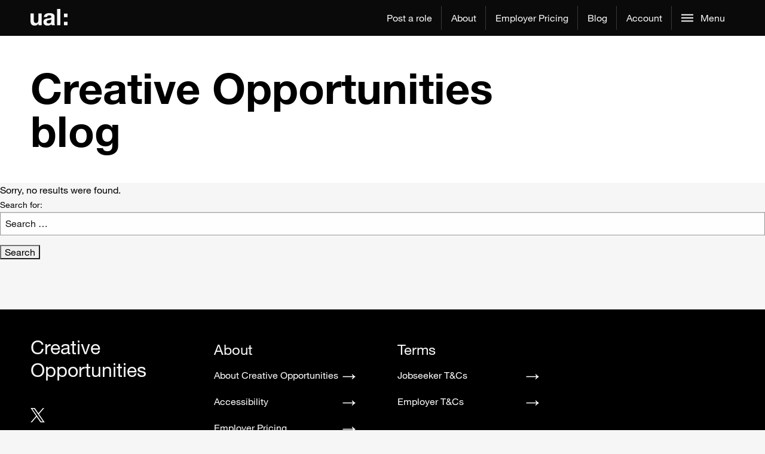

--- FILE ---
content_type: text/html; charset=UTF-8
request_url: https://creativeopportunities.arts.ac.uk/?course=accessories-footwear-and-jewellery&industry=Food%20and%20drink&level=entry-level&position=freelance&location=worldwide
body_size: 51582
content:
</div>
<!doctype html>
<html lang="en-US" id="html">
  <!-- Google Tag Manager -->
<script>(function(w,d,s,l,i){w[l]=w[l]||[];w[l].push({'gtm.start':
new Date().getTime(),event:'gtm.js'});var f=d.getElementsByTagName(s)[0],
j=d.createElement(s),dl=l!='dataLayer'?'&l='+l:'';j.async=true;j.src=
'https://www.googletagmanager.com/gtm.js?id='+i+dl;f.parentNode.insertBefore(j,f);
})(window,document,'script','dataLayer','GTM-MS6M25V');</script>
<!-- End Google Tag Manager -->

<script src="https://integrations.arts.ac.uk/cookiecontrol/latest.min.js"></script>  <head>
  <meta charset="utf-8">
  <meta http-equiv="x-ua-compatible" content="ie=edge">
  <meta name="viewport" content="width=device-width, initial-scale=1, shrink-to-fit=no">
  <meta name="google-site-verification" content="K8WD6nmhxirPPqIcrWtZskK8JKAsIhISzmNjwIZVNEg" />
  
  <link href="https://cdn.quilljs.com/1.1.6/quill.snow.css" rel="stylesheet">
  <script src="https://cdn.quilljs.com/1.1.6/quill.js"></script>
       <title>Worldwide &#8211; Creative Opportunities | UAL</title>
<meta name='robots' content='max-image-preview:large' />
	<style>img:is([sizes="auto" i], [sizes^="auto," i]) { contain-intrinsic-size: 3000px 1500px }</style>
	<!-- Google tag (gtag.js) Consent Mode dataLayer added by Site Kit -->
<script type="text/javascript" id="google_gtagjs-js-consent-mode-data-layer">
/* <![CDATA[ */
window.dataLayer = window.dataLayer || [];function gtag(){dataLayer.push(arguments);}
gtag('consent', 'default', {"ad_personalization":"denied","ad_storage":"denied","ad_user_data":"denied","analytics_storage":"denied","functionality_storage":"denied","security_storage":"denied","personalization_storage":"denied","region":["AT","BE","BG","CH","CY","CZ","DE","DK","EE","ES","FI","FR","GB","GR","HR","HU","IE","IS","IT","LI","LT","LU","LV","MT","NL","NO","PL","PT","RO","SE","SI","SK"],"wait_for_update":500});
window._googlesitekitConsentCategoryMap = {"statistics":["analytics_storage"],"marketing":["ad_storage","ad_user_data","ad_personalization"],"functional":["functionality_storage","security_storage"],"preferences":["personalization_storage"]};
window._googlesitekitConsents = {"ad_personalization":"denied","ad_storage":"denied","ad_user_data":"denied","analytics_storage":"denied","functionality_storage":"denied","security_storage":"denied","personalization_storage":"denied","region":["AT","BE","BG","CH","CY","CZ","DE","DK","EE","ES","FI","FR","GB","GR","HR","HU","IE","IS","IT","LI","LT","LU","LV","MT","NL","NO","PL","PT","RO","SE","SI","SK"],"wait_for_update":500};
/* ]]> */
</script>
<!-- End Google tag (gtag.js) Consent Mode dataLayer added by Site Kit -->
<link rel='dns-prefetch' href='//www.googletagmanager.com' />
<link rel="alternate" type="application/rss+xml" title="Creative Opportunities | UAL &raquo; Worldwide Location Feed" href="https://creativeopportunities.arts.ac.uk/location/worldwide/feed/" />
<script type="text/javascript">
/* <![CDATA[ */
window._wpemojiSettings = {"baseUrl":"https:\/\/s.w.org\/images\/core\/emoji\/15.0.3\/72x72\/","ext":".png","svgUrl":"https:\/\/s.w.org\/images\/core\/emoji\/15.0.3\/svg\/","svgExt":".svg","source":{"concatemoji":"https:\/\/creativeopportunities.arts.ac.uk\/wp-includes\/js\/wp-emoji-release.min.js?ver=6.7.1"}};
/*! This file is auto-generated */
!function(i,n){var o,s,e;function c(e){try{var t={supportTests:e,timestamp:(new Date).valueOf()};sessionStorage.setItem(o,JSON.stringify(t))}catch(e){}}function p(e,t,n){e.clearRect(0,0,e.canvas.width,e.canvas.height),e.fillText(t,0,0);var t=new Uint32Array(e.getImageData(0,0,e.canvas.width,e.canvas.height).data),r=(e.clearRect(0,0,e.canvas.width,e.canvas.height),e.fillText(n,0,0),new Uint32Array(e.getImageData(0,0,e.canvas.width,e.canvas.height).data));return t.every(function(e,t){return e===r[t]})}function u(e,t,n){switch(t){case"flag":return n(e,"\ud83c\udff3\ufe0f\u200d\u26a7\ufe0f","\ud83c\udff3\ufe0f\u200b\u26a7\ufe0f")?!1:!n(e,"\ud83c\uddfa\ud83c\uddf3","\ud83c\uddfa\u200b\ud83c\uddf3")&&!n(e,"\ud83c\udff4\udb40\udc67\udb40\udc62\udb40\udc65\udb40\udc6e\udb40\udc67\udb40\udc7f","\ud83c\udff4\u200b\udb40\udc67\u200b\udb40\udc62\u200b\udb40\udc65\u200b\udb40\udc6e\u200b\udb40\udc67\u200b\udb40\udc7f");case"emoji":return!n(e,"\ud83d\udc26\u200d\u2b1b","\ud83d\udc26\u200b\u2b1b")}return!1}function f(e,t,n){var r="undefined"!=typeof WorkerGlobalScope&&self instanceof WorkerGlobalScope?new OffscreenCanvas(300,150):i.createElement("canvas"),a=r.getContext("2d",{willReadFrequently:!0}),o=(a.textBaseline="top",a.font="600 32px Arial",{});return e.forEach(function(e){o[e]=t(a,e,n)}),o}function t(e){var t=i.createElement("script");t.src=e,t.defer=!0,i.head.appendChild(t)}"undefined"!=typeof Promise&&(o="wpEmojiSettingsSupports",s=["flag","emoji"],n.supports={everything:!0,everythingExceptFlag:!0},e=new Promise(function(e){i.addEventListener("DOMContentLoaded",e,{once:!0})}),new Promise(function(t){var n=function(){try{var e=JSON.parse(sessionStorage.getItem(o));if("object"==typeof e&&"number"==typeof e.timestamp&&(new Date).valueOf()<e.timestamp+604800&&"object"==typeof e.supportTests)return e.supportTests}catch(e){}return null}();if(!n){if("undefined"!=typeof Worker&&"undefined"!=typeof OffscreenCanvas&&"undefined"!=typeof URL&&URL.createObjectURL&&"undefined"!=typeof Blob)try{var e="postMessage("+f.toString()+"("+[JSON.stringify(s),u.toString(),p.toString()].join(",")+"));",r=new Blob([e],{type:"text/javascript"}),a=new Worker(URL.createObjectURL(r),{name:"wpTestEmojiSupports"});return void(a.onmessage=function(e){c(n=e.data),a.terminate(),t(n)})}catch(e){}c(n=f(s,u,p))}t(n)}).then(function(e){for(var t in e)n.supports[t]=e[t],n.supports.everything=n.supports.everything&&n.supports[t],"flag"!==t&&(n.supports.everythingExceptFlag=n.supports.everythingExceptFlag&&n.supports[t]);n.supports.everythingExceptFlag=n.supports.everythingExceptFlag&&!n.supports.flag,n.DOMReady=!1,n.readyCallback=function(){n.DOMReady=!0}}).then(function(){return e}).then(function(){var e;n.supports.everything||(n.readyCallback(),(e=n.source||{}).concatemoji?t(e.concatemoji):e.wpemoji&&e.twemoji&&(t(e.twemoji),t(e.wpemoji)))}))}((window,document),window._wpemojiSettings);
/* ]]> */
</script>
<style id='wp-emoji-styles-inline-css' type='text/css'>

	img.wp-smiley, img.emoji {
		display: inline !important;
		border: none !important;
		box-shadow: none !important;
		height: 1em !important;
		width: 1em !important;
		margin: 0 0.07em !important;
		vertical-align: -0.1em !important;
		background: none !important;
		padding: 0 !important;
	}
</style>
<link rel='stylesheet' id='wp-block-library-css' href='https://creativeopportunities.arts.ac.uk/wp-includes/css/dist/block-library/style.min.css?ver=6.7.1' type='text/css' media='all' />
<style id='classic-theme-styles-inline-css' type='text/css'>
/*! This file is auto-generated */
.wp-block-button__link{color:#fff;background-color:#32373c;border-radius:9999px;box-shadow:none;text-decoration:none;padding:calc(.667em + 2px) calc(1.333em + 2px);font-size:1.125em}.wp-block-file__button{background:#32373c;color:#fff;text-decoration:none}
</style>
<style id='global-styles-inline-css' type='text/css'>
:root{--wp--preset--aspect-ratio--square: 1;--wp--preset--aspect-ratio--4-3: 4/3;--wp--preset--aspect-ratio--3-4: 3/4;--wp--preset--aspect-ratio--3-2: 3/2;--wp--preset--aspect-ratio--2-3: 2/3;--wp--preset--aspect-ratio--16-9: 16/9;--wp--preset--aspect-ratio--9-16: 9/16;--wp--preset--color--black: #000000;--wp--preset--color--cyan-bluish-gray: #abb8c3;--wp--preset--color--white: #ffffff;--wp--preset--color--pale-pink: #f78da7;--wp--preset--color--vivid-red: #cf2e2e;--wp--preset--color--luminous-vivid-orange: #ff6900;--wp--preset--color--luminous-vivid-amber: #fcb900;--wp--preset--color--light-green-cyan: #7bdcb5;--wp--preset--color--vivid-green-cyan: #00d084;--wp--preset--color--pale-cyan-blue: #8ed1fc;--wp--preset--color--vivid-cyan-blue: #0693e3;--wp--preset--color--vivid-purple: #9b51e0;--wp--preset--gradient--vivid-cyan-blue-to-vivid-purple: linear-gradient(135deg,rgba(6,147,227,1) 0%,rgb(155,81,224) 100%);--wp--preset--gradient--light-green-cyan-to-vivid-green-cyan: linear-gradient(135deg,rgb(122,220,180) 0%,rgb(0,208,130) 100%);--wp--preset--gradient--luminous-vivid-amber-to-luminous-vivid-orange: linear-gradient(135deg,rgba(252,185,0,1) 0%,rgba(255,105,0,1) 100%);--wp--preset--gradient--luminous-vivid-orange-to-vivid-red: linear-gradient(135deg,rgba(255,105,0,1) 0%,rgb(207,46,46) 100%);--wp--preset--gradient--very-light-gray-to-cyan-bluish-gray: linear-gradient(135deg,rgb(238,238,238) 0%,rgb(169,184,195) 100%);--wp--preset--gradient--cool-to-warm-spectrum: linear-gradient(135deg,rgb(74,234,220) 0%,rgb(151,120,209) 20%,rgb(207,42,186) 40%,rgb(238,44,130) 60%,rgb(251,105,98) 80%,rgb(254,248,76) 100%);--wp--preset--gradient--blush-light-purple: linear-gradient(135deg,rgb(255,206,236) 0%,rgb(152,150,240) 100%);--wp--preset--gradient--blush-bordeaux: linear-gradient(135deg,rgb(254,205,165) 0%,rgb(254,45,45) 50%,rgb(107,0,62) 100%);--wp--preset--gradient--luminous-dusk: linear-gradient(135deg,rgb(255,203,112) 0%,rgb(199,81,192) 50%,rgb(65,88,208) 100%);--wp--preset--gradient--pale-ocean: linear-gradient(135deg,rgb(255,245,203) 0%,rgb(182,227,212) 50%,rgb(51,167,181) 100%);--wp--preset--gradient--electric-grass: linear-gradient(135deg,rgb(202,248,128) 0%,rgb(113,206,126) 100%);--wp--preset--gradient--midnight: linear-gradient(135deg,rgb(2,3,129) 0%,rgb(40,116,252) 100%);--wp--preset--font-size--small: 13px;--wp--preset--font-size--medium: 20px;--wp--preset--font-size--large: 36px;--wp--preset--font-size--x-large: 42px;--wp--preset--spacing--20: 0.44rem;--wp--preset--spacing--30: 0.67rem;--wp--preset--spacing--40: 1rem;--wp--preset--spacing--50: 1.5rem;--wp--preset--spacing--60: 2.25rem;--wp--preset--spacing--70: 3.38rem;--wp--preset--spacing--80: 5.06rem;--wp--preset--shadow--natural: 6px 6px 9px rgba(0, 0, 0, 0.2);--wp--preset--shadow--deep: 12px 12px 50px rgba(0, 0, 0, 0.4);--wp--preset--shadow--sharp: 6px 6px 0px rgba(0, 0, 0, 0.2);--wp--preset--shadow--outlined: 6px 6px 0px -3px rgba(255, 255, 255, 1), 6px 6px rgba(0, 0, 0, 1);--wp--preset--shadow--crisp: 6px 6px 0px rgba(0, 0, 0, 1);}:where(.is-layout-flex){gap: 0.5em;}:where(.is-layout-grid){gap: 0.5em;}body .is-layout-flex{display: flex;}.is-layout-flex{flex-wrap: wrap;align-items: center;}.is-layout-flex > :is(*, div){margin: 0;}body .is-layout-grid{display: grid;}.is-layout-grid > :is(*, div){margin: 0;}:where(.wp-block-columns.is-layout-flex){gap: 2em;}:where(.wp-block-columns.is-layout-grid){gap: 2em;}:where(.wp-block-post-template.is-layout-flex){gap: 1.25em;}:where(.wp-block-post-template.is-layout-grid){gap: 1.25em;}.has-black-color{color: var(--wp--preset--color--black) !important;}.has-cyan-bluish-gray-color{color: var(--wp--preset--color--cyan-bluish-gray) !important;}.has-white-color{color: var(--wp--preset--color--white) !important;}.has-pale-pink-color{color: var(--wp--preset--color--pale-pink) !important;}.has-vivid-red-color{color: var(--wp--preset--color--vivid-red) !important;}.has-luminous-vivid-orange-color{color: var(--wp--preset--color--luminous-vivid-orange) !important;}.has-luminous-vivid-amber-color{color: var(--wp--preset--color--luminous-vivid-amber) !important;}.has-light-green-cyan-color{color: var(--wp--preset--color--light-green-cyan) !important;}.has-vivid-green-cyan-color{color: var(--wp--preset--color--vivid-green-cyan) !important;}.has-pale-cyan-blue-color{color: var(--wp--preset--color--pale-cyan-blue) !important;}.has-vivid-cyan-blue-color{color: var(--wp--preset--color--vivid-cyan-blue) !important;}.has-vivid-purple-color{color: var(--wp--preset--color--vivid-purple) !important;}.has-black-background-color{background-color: var(--wp--preset--color--black) !important;}.has-cyan-bluish-gray-background-color{background-color: var(--wp--preset--color--cyan-bluish-gray) !important;}.has-white-background-color{background-color: var(--wp--preset--color--white) !important;}.has-pale-pink-background-color{background-color: var(--wp--preset--color--pale-pink) !important;}.has-vivid-red-background-color{background-color: var(--wp--preset--color--vivid-red) !important;}.has-luminous-vivid-orange-background-color{background-color: var(--wp--preset--color--luminous-vivid-orange) !important;}.has-luminous-vivid-amber-background-color{background-color: var(--wp--preset--color--luminous-vivid-amber) !important;}.has-light-green-cyan-background-color{background-color: var(--wp--preset--color--light-green-cyan) !important;}.has-vivid-green-cyan-background-color{background-color: var(--wp--preset--color--vivid-green-cyan) !important;}.has-pale-cyan-blue-background-color{background-color: var(--wp--preset--color--pale-cyan-blue) !important;}.has-vivid-cyan-blue-background-color{background-color: var(--wp--preset--color--vivid-cyan-blue) !important;}.has-vivid-purple-background-color{background-color: var(--wp--preset--color--vivid-purple) !important;}.has-black-border-color{border-color: var(--wp--preset--color--black) !important;}.has-cyan-bluish-gray-border-color{border-color: var(--wp--preset--color--cyan-bluish-gray) !important;}.has-white-border-color{border-color: var(--wp--preset--color--white) !important;}.has-pale-pink-border-color{border-color: var(--wp--preset--color--pale-pink) !important;}.has-vivid-red-border-color{border-color: var(--wp--preset--color--vivid-red) !important;}.has-luminous-vivid-orange-border-color{border-color: var(--wp--preset--color--luminous-vivid-orange) !important;}.has-luminous-vivid-amber-border-color{border-color: var(--wp--preset--color--luminous-vivid-amber) !important;}.has-light-green-cyan-border-color{border-color: var(--wp--preset--color--light-green-cyan) !important;}.has-vivid-green-cyan-border-color{border-color: var(--wp--preset--color--vivid-green-cyan) !important;}.has-pale-cyan-blue-border-color{border-color: var(--wp--preset--color--pale-cyan-blue) !important;}.has-vivid-cyan-blue-border-color{border-color: var(--wp--preset--color--vivid-cyan-blue) !important;}.has-vivid-purple-border-color{border-color: var(--wp--preset--color--vivid-purple) !important;}.has-vivid-cyan-blue-to-vivid-purple-gradient-background{background: var(--wp--preset--gradient--vivid-cyan-blue-to-vivid-purple) !important;}.has-light-green-cyan-to-vivid-green-cyan-gradient-background{background: var(--wp--preset--gradient--light-green-cyan-to-vivid-green-cyan) !important;}.has-luminous-vivid-amber-to-luminous-vivid-orange-gradient-background{background: var(--wp--preset--gradient--luminous-vivid-amber-to-luminous-vivid-orange) !important;}.has-luminous-vivid-orange-to-vivid-red-gradient-background{background: var(--wp--preset--gradient--luminous-vivid-orange-to-vivid-red) !important;}.has-very-light-gray-to-cyan-bluish-gray-gradient-background{background: var(--wp--preset--gradient--very-light-gray-to-cyan-bluish-gray) !important;}.has-cool-to-warm-spectrum-gradient-background{background: var(--wp--preset--gradient--cool-to-warm-spectrum) !important;}.has-blush-light-purple-gradient-background{background: var(--wp--preset--gradient--blush-light-purple) !important;}.has-blush-bordeaux-gradient-background{background: var(--wp--preset--gradient--blush-bordeaux) !important;}.has-luminous-dusk-gradient-background{background: var(--wp--preset--gradient--luminous-dusk) !important;}.has-pale-ocean-gradient-background{background: var(--wp--preset--gradient--pale-ocean) !important;}.has-electric-grass-gradient-background{background: var(--wp--preset--gradient--electric-grass) !important;}.has-midnight-gradient-background{background: var(--wp--preset--gradient--midnight) !important;}.has-small-font-size{font-size: var(--wp--preset--font-size--small) !important;}.has-medium-font-size{font-size: var(--wp--preset--font-size--medium) !important;}.has-large-font-size{font-size: var(--wp--preset--font-size--large) !important;}.has-x-large-font-size{font-size: var(--wp--preset--font-size--x-large) !important;}
:where(.wp-block-post-template.is-layout-flex){gap: 1.25em;}:where(.wp-block-post-template.is-layout-grid){gap: 1.25em;}
:where(.wp-block-columns.is-layout-flex){gap: 2em;}:where(.wp-block-columns.is-layout-grid){gap: 2em;}
:root :where(.wp-block-pullquote){font-size: 1.5em;line-height: 1.6;}
</style>
<link rel='stylesheet' id='sage/main.css-css' href='https://creativeopportunities.arts.ac.uk/wp-content/themes/wp_crops-theme/dist/styles/main_a0af48a3.css' type='text/css' media='all' />
<meta name="sentry-trace" content="74696299526e4b0db2f443d46cc7dccd-c5bfac6251e445d9-0" />
<meta name="traceparent" content="00-74696299526e4b0db2f443d46cc7dccd-c5bfac6251e445d9-00" />
<meta name="baggage" content="sentry-trace_id=74696299526e4b0db2f443d46cc7dccd,sentry-sample_rate=0.3,sentry-transaction=%2F,sentry-public_key=572c88352c7d4268a523bf4bd615e375,sentry-release=2.8.1,sentry-environment=production,sentry-sampled=false,sentry-sample_rand=0.560648" />
<script type="text/javascript" src="https://creativeopportunities.arts.ac.uk/wp-includes/js/jquery/jquery.min.js?ver=3.7.1" id="jquery-core-js"></script>
<script type="text/javascript" src="https://creativeopportunities.arts.ac.uk/wp-includes/js/jquery/jquery-migrate.min.js?ver=3.4.1" id="jquery-migrate-js"></script>
<link rel="https://api.w.org/" href="https://creativeopportunities.arts.ac.uk/wp-json/" /><link rel="alternate" title="JSON" type="application/json" href="https://creativeopportunities.arts.ac.uk/wp-json/wp/v2/location/17" /><link rel="EditURI" type="application/rsd+xml" title="RSD" href="https://creativeopportunities.arts.ac.uk/xmlrpc.php?rsd" />
<meta name="generator" content="WordPress 6.7.1" />
<meta name="generator" content="Site Kit by Google 1.154.0" />
<!-- Google AdSense meta tags added by Site Kit -->
<meta name="google-adsense-platform-account" content="ca-host-pub-2644536267352236">
<meta name="google-adsense-platform-domain" content="sitekit.withgoogle.com">
<!-- End Google AdSense meta tags added by Site Kit -->
<link rel="icon" href="https://creativeopportunities.arts.ac.uk/wp-content/uploads/2021/12/favicon-1.png" sizes="32x32" />
<link rel="icon" href="https://creativeopportunities.arts.ac.uk/wp-content/uploads/2021/12/favicon-1.png" sizes="192x192" />
<link rel="apple-touch-icon" href="https://creativeopportunities.arts.ac.uk/wp-content/uploads/2021/12/favicon-1.png" />
<meta name="msapplication-TileImage" content="https://creativeopportunities.arts.ac.uk/wp-content/uploads/2021/12/favicon-1.png" />
		<style type="text/css" id="wp-custom-css">
			@media (max-width: 600px){

  .menu-item{
    display: none;
  }
  .menu-title{
    display: block;
  }
  

}

#notif-banner a {
	color: #FFFFFF;
}

.select2-dropdown-acf-field-industry_1 .select2-dropdown,
.select2-dropdown-acf-field-industry_2 .select2-dropdown,
.select2-dropdown-acf-field-employer_region .select2-dropdown
{
    min-width: 80vw;
}		</style>
		 
</head>
  <body class="archive tax-location term-worldwide term-17 sbxyz app-data index-data archive-data taxonomy-data taxonomy-location-data taxonomy-location-worldwide-data">
    <!-- Google Tag Manager (noscript) -->
<noscript><iframe src="https://www.googletagmanager.com/ns.html?id=GTM-MS6M25V"
height="0" width="0" style="display:none;visibility:hidden"></iframe></noscript>
<!-- End Google Tag Manager (noscript) -->        <nav class="grid-container-25 global-nav-container " aria-label="Main Navigation" data-ual-focus-trap="true">
  <div class="nav grid-col-full-inner">
    <a href="https://creativeopportunities.arts.ac.uk" class="logo" aria-label="UAL Creative Opportunities Homepage">
      <svg height="30.1" x="0px" y="0px" viewBox="0 0 62 30.1">
        <path d="M18.6,27.4h-5.2v-2.8h-0.1C11.9,26.9,9.6,28,7.2,28C1.5,28,0,24.7,0,19.8V7.6h5.5v11.2c0,3.3,1,4.9,3.5,4.9c3,0,4.2-1.6,4.2-5.7V7.6h5.5V27.4L18.6,27.4z"></path>
        <path
          d="M22.3,13.7C22.6,8.6,27.1,7,31.6,7c4,0,8.7,0.9,8.7,5.7v10.4c0,1.8,0.2,3.6,0.7,4.4h-5.5c-0.2-0.6-0.4-1.3-0.4-1.9c-1.7,1.8-4.3,2.4-6.7,2.4c-3.8,0-6.8-1.9-6.8-6c0-4.5,3.4-5.6,6.8-6c3.3-0.5,6.5-0.4,6.5-2.6c0-2.3-1.6-2.7-3.5-2.7c-2.1,0-3.4,0.8-3.6,3H22.3z M34.8,17.7c-0.9,0.8-2.9,0.8-4.5,1.2c-1.7,0.4-3.2,0.9-3.2,2.9c0,2,1.6,2.5,3.3,2.5c4.3,0,4.4-3.4,4.4-4.6L34.8,17.7L34.8,17.7z">
        </path>
        <path d="M44.5,0h5.5v27.4h-5.5V0z"></path>
        <path d="M62,13.8h-6V7.9h6V13.8z M56,21.5h6v5.9h-6V21.5z"></path>
      </svg>
    </a>
    <ul class="nav-menu opt1">
                <li class="menu-item">
                      <a class="list-item-element" href="https://creativeopportunities.arts.ac.uk/log-in/">Post a role</a>
              
          </li>
                <li class="menu-item">
                      <a class="list-item-element" href="https://creativeopportunities.arts.ac.uk/about-creative-opportunities/">About</a>
              
          </li>
                <li class="menu-item">
                      <a class="list-item-element" href="https://creativeopportunities.arts.ac.uk/employer-pricing/">Employer Pricing</a>
              
          </li>
                <li class="menu-item">
                      <a class="list-item-element" href="https://creativeopportunities.arts.ac.uk/blog/">Blog</a>
              
          </li>
                <li class="menu-item">
                      <a class="list-item-element" href="https://creativeopportunities.arts.ac.uk/log-in/">Account</a>
              
          </li>
            <li
        class="menu-item menu-title vertical accordion-menu"
        data-ual-submenu-toggle="true"
        data-ual-submenu-is-open="false"
        >
        <button
          class="list-item-element expandable-icon main-menu-btn menu-ic"
          role="button"
          aria-expanded="false"
          aria-haspopup="true"
          aria-label="Open menu"
          data-ual-toggleClass="visibility-hidden"
          data-ual-toggleLabel="Close menu"
          >
          <svg class="icon" x="0px" y="0px" viewBox="0 0 18 12" data-ual-submenu-open="true" aria-hidden="true">
            <path class="open-icon" d="M0,0h18v2L0,2V0z M0,7V5l18,0v2H0z M0,12v-2h18v2H0z"></path>
            <polygon class="close-icon display-none" points="15,1.3 13.6,0 8.9,4.7 4.2,0 2.8,1.3 7.5,6 2.8,10.7 4.2,12 8.9,7.3 13.6,12 15,10.7 10.3,6 "></polygon>
          </svg>
          <svg class="icon" x="0px" y="0px" viewBox="0 0 18 12" data-ual-submenu-close="true" aria-hidden="true">
            <polygon class="close-icon" points="15,1.3 13.6,0 8.9,4.7 4.2,0 2.8,1.3 7.5,6 2.8,10.7 4.2,12 8.9,7.3 13.6,12 15,10.7 10.3,6 "></polygon>
          </svg>
          <span class="icon-text">Menu</span>
        </button>

        <div class="cover" aria-hidden="true" data-ual-submenu-cover="true"></div>
        <div class="sidebar visibility-hidden" data-ual-submenu="true">
        <ul class="nav-items">
                                     <li class="nav-item">
                    <a href="https://creativeopportunities.arts.ac.uk/">Home</a>
                </li>         
                                                <li class="nav-item">
                    <a href="https://creativeopportunities.arts.ac.uk/vacancies/">Jobs</a>
                </li>         
                                                <li class="nav-item">
                    <a href="https://creativeopportunities.arts.ac.uk/internships/">Internships</a>
                </li>         
                                                                                                <li class="nav-item">
                    <a href="https://creativeopportunities.arts.ac.uk/competitions/">Competitions</a>
                </li>         
                                                <li class="nav-item">
                    <a href="https://creativeopportunities.arts.ac.uk/volunteering/">Volunteering</a>
                </li>         
                                                <li class="nav-item">
                    <a href="https://creativeopportunities.arts.ac.uk/log-in/">Post a role</a>
                </li>
                                                <li class="nav-item">
                    <a href="https://www.arts.ac.uk/students/student-careers">Careers advice</a>
                </li>         
                                                <li class="nav-item">
                    <a href="https://creativeopportunities.arts.ac.uk/jobseeker-faqs/">Jobseeker FAQs</a>
                </li>         
                                                <li class="nav-item">
                    <a href="https://creativeopportunities.arts.ac.uk/employer-faqs/">Employer FAQs</a>
                </li>         
                                                <li class="nav-item">
                    <a href="https://creativeopportunities.arts.ac.uk/blog/">Blog</a>
                </li>         
                                                <li class="nav-item">
                    <a href="https://creativeopportunities.arts.ac.uk/log-in/">Account</a>
                </li>         
                              </ul>
        </div>
      </li>
    </ul>
  </div>
</nav>
<style>


.sbxyz .nav ul.nav-menu.opt1 li:last-of-type:after {
  display: none;
  }

  @media(max-width:1008px) {

  .sbxyz .nav ul.nav-menu .menu-item:nth-child(-n+3) {
    display: block !important;
    }
  }

  @media(max-width:768px) {

  .sbxyz .nav ul.nav-menu .menu-item:nth-child(-n+3) {
    display: none !important;
    }

  .sbxyz .nav ul.nav-menu .menu-item:nth-child(4) {
         display: block !important;
    }
  
  .menu-item{
    display: block !important;
  } 
 
  }

</style>
  <style>
    .sbxyz #notif-banner{
        color:#FFF;
        padding-top: 5rem;
        background:#0A0A0A;
        padding-bottom: 1rem;
        display: none;
    }
    .sbxyz #notif-banner.show {
        display: grid;
    }
    .sbxyz #notif-banner .close-button {
        position: absolute;
        top: calc(5rem - 25px);
        right: 1.5em;
        color: #ffffff;
        height: 50px;
        width: 50px;
        font-size: 25px;
        cursor: pointer;
    }
    .sbxyz #notif-banner .close-button .icon {
        fill: #FFFFFF;
    }
    
    .sbxyz .global-nav-container{
        position:fixed;
    }
    
    .off-canvas-wrapper--new{
        margin-top: 60px;
    }
    
    #notif-banner.show+.off-canvas-wrapper--new{
        margin-top: 0px;
    }
    
    .sbxyz .nav-fixed-top{
        position:fixed;
    }

  </style>

  <div id="notif-banner" class="grid-container-25" data-notif-id="1767611556">
    <div class="grid-col-lg">
      <p><span class="heading5"><b>For Employers: Want to become a professional mentor?</b></span><br>
        We're currently seeking new mentors with 3+ years experience in: Animation, AI/ UX /AR, Architecture /Spatial design, Creative direction, Film, Graphics and Illustration, Hair and Makeup, Journalism, Theatre, TV, Textiles and Knitwear. Contact us for details.       </p>
      <div class="btn-container">
                <button class="btn cta" onclick="window.location.href='https://www.arts.ac.uk/students/student-careers/awards-funding-and-support/mentoring';">
          Find out more<span class="arrow-right" aria-hidden="true"><svg viewBox="0 0 24 24">
              <path d="M17.6881 11.8729C17.1238 11.2118 16.5347 10.2542 15.9208 9H16.9901C18.2475 10.4583 19.5842 11.5375 21 12.2375V12.7625C19.5842 13.4625 18.2475 14.5417 16.9901 16H15.9208C16.5347 14.7458 17.1238 13.7882 17.6881 13.1271H3V11.8729H17.6881Z"></path></svg></span>
        </button>
              </div>
      <button class="close-button" onclick="getElementById('notif-banner').classList.remove('show'); localStorage.setItem('notif_dismissed','1767611556'); console.log('Notification dismissed, ID saved:', '1767611556');">
        <svg class="icon close-icon" viewBox="0 0 24 24">
          <title>Close</title>
          <polygon
            class="open-state hide-icon"
            points="20,5.7 18.2,3.9 12,10.1 5.8,3.9 4,5.7 10.2,11.9 4,18 5.8,19.8 12,13.6 18.2,19.8 20,18 13.8,11.9 "
          ></polygon>
        </svg>
      </button>
    </div>
  </div>
      <div class="off-canvas-wrapper--new" role="document">
      <div class="content">
        <main class="main">
                    
  
    <div>
    <div class="header-standard grid-container-25">
      <div class="headings grid-col-full-inner grid-col-lg-3of4">
        <h1 class="heading2">Creative Opportunities blog</h1>
      </div>
    </div>
  </div>
  
      <div class="alert alert-warning">
      Sorry, no results were found.
    </div>
    <form role="search" method="get" class="search-form" action="https://creativeopportunities.arts.ac.uk/">
				<label>
					<span class="screen-reader-text">Search for:</span>
					<input type="search" class="search-field" placeholder="Search &hellip;" value="" name="s" />
				</label>
				<input type="submit" class="search-submit" value="Search" />
			</form>
  
  
  
  
<div class="sm-offset-top-1">
    <ul class="card-masonry-grid light" style="margin: 0px;">
      </ul>
  
  <div class="pagination">
    <div id="pag-comp" style="margin-right: auto;margin-left: auto;">
                </div>
  </div>
        </main>
      </div>
    </div>
        <style>
   
   .sbxyz .college-footer-details ul li a.crops_link,
   .sbxyz .college-footer-details ul li a.crops_link:visited, 
   .sbxyz .college-footer-details ul li a.crops_link:active
   {
  color: inherit;
  text-decoration: none;
 }
 .sbxyz .college-footer-details ul li a.crops_link:hover
 {
  color: #FF5000;
 
 }
  </style>
  <div class="sbxyz">
    <article class="college-footer theme--dark">
      <div class="grid-container-25 college-footer-body">
        <section class="college-title grid-col-lg-1of4">
          <h4 class="heading4">Creative Opportunities</h4>
          <section class="college-social-media">
            <div class="grid-col-lg-1of2">
              
  <style>
 .sbxyz .social-media-links li a:hover path,
 .sbxyz .social-media-links li a:focus path {
    fill: #FF5000;
}

</style>
  <ul class="social-media-links">
    
    
        <li>
      <a
      id=""
      class="social-media-icon"
      href="https://x.com/creativeopps"
      aria-label="X"
      >
      <svg version="1.1" id="Layer_1" xmlns="http://www.w3.org/2000/svg" xmlns:xlink="http://www.w3.org/1999/xlink" x="0px" y="0px" viewBox="0 0 1200 1227" style="enable-background:new 0 0 1200 1227;" xml:space="preserve">
        <path d="M714.2,519.3L1160.9,0H1055L667.1,450.9L357.3,0H0l468.5,681.8L0,1226.4h105.9l409.6-476.2l327.2,476.2H1200L714.2,519.3 L714.2,519.3z M569.2,687.8l-47.5-67.9L144,79.7h162.6l304.8,436l47.5,67.9l396.2,566.7H892.5L569.2,687.8L569.2,687.8z"></path>
      </svg>
      </a>
    </li>
    
    
      </ul>
              </div>
          </section>
        </section>
                            <section class="grid-col-lg-1of4 course-guides college-footer-details ">
            <h5 class="heading5">About</h5>
                                    <ul>
                              <li>
                  <a target="_blank" class="crops_link" href="https://creativeopportunities.arts.ac.uk/about-creative-opportunities/">About Creative Opportunities                                      <span class="arrow-right">
                      <svg class="arrow-svg" viewBox="0 0 24 24">
                        <title>ArrowRight</title>
                        <path
                          d="M17.6881 11.8729C17.1238 11.2118 16.5347 10.2542 15.9208 9H16.9901C18.2475 10.4583 19.5842 11.5375 21 12.2375V12.7625C19.5842 13.4625 18.2475 14.5417 16.9901 16H15.9208C16.5347 14.7458 17.1238 13.7882 17.6881 13.1271H3V11.8729H17.6881Z">
                        </path>
                      </svg>
                    </span>
                  </a>
                </li>
                              <li>
                  <a target="_blank" class="crops_link" href="https://creativeopportunities.arts.ac.uk/accessibility/">Accessibility                                      <span class="arrow-right">
                      <svg class="arrow-svg" viewBox="0 0 24 24">
                        <title>ArrowRight</title>
                        <path
                          d="M17.6881 11.8729C17.1238 11.2118 16.5347 10.2542 15.9208 9H16.9901C18.2475 10.4583 19.5842 11.5375 21 12.2375V12.7625C19.5842 13.4625 18.2475 14.5417 16.9901 16H15.9208C16.5347 14.7458 17.1238 13.7882 17.6881 13.1271H3V11.8729H17.6881Z">
                        </path>
                      </svg>
                    </span>
                  </a>
                </li>
                              <li>
                  <a target="_blank" class="crops_link" href="https://creativeopportunities.arts.ac.uk/employer-pricing/">Employer Pricing                                      <span class="arrow-right">
                      <svg class="arrow-svg" viewBox="0 0 24 24">
                        <title>ArrowRight</title>
                        <path
                          d="M17.6881 11.8729C17.1238 11.2118 16.5347 10.2542 15.9208 9H16.9901C18.2475 10.4583 19.5842 11.5375 21 12.2375V12.7625C19.5842 13.4625 18.2475 14.5417 16.9901 16H15.9208C16.5347 14.7458 17.1238 13.7882 17.6881 13.1271H3V11.8729H17.6881Z">
                        </path>
                      </svg>
                    </span>
                  </a>
                </li>
                          </ul>
                      </section>
                                      <section class="grid-col-lg-1of4 course-guides college-footer-details ">
            <h5 class="heading5">Terms</h5>
                                    <ul>
                              <li>
                  <a target="_blank" class="crops_link" href="https://creativeopportunities.arts.ac.uk/jobseeker-tcs/">Jobseeker T&Cs                                      <span class="arrow-right">
                      <svg class="arrow-svg" viewBox="0 0 24 24">
                        <title>ArrowRight</title>
                        <path
                          d="M17.6881 11.8729C17.1238 11.2118 16.5347 10.2542 15.9208 9H16.9901C18.2475 10.4583 19.5842 11.5375 21 12.2375V12.7625C19.5842 13.4625 18.2475 14.5417 16.9901 16H15.9208C16.5347 14.7458 17.1238 13.7882 17.6881 13.1271H3V11.8729H17.6881Z">
                        </path>
                      </svg>
                    </span>
                  </a>
                </li>
                              <li>
                  <a target="_blank" class="crops_link" href="https://creativeopportunities.arts.ac.uk/employer-tcs/">Employer T&Cs                                      <span class="arrow-right">
                      <svg class="arrow-svg" viewBox="0 0 24 24">
                        <title>ArrowRight</title>
                        <path
                          d="M17.6881 11.8729C17.1238 11.2118 16.5347 10.2542 15.9208 9H16.9901C18.2475 10.4583 19.5842 11.5375 21 12.2375V12.7625C19.5842 13.4625 18.2475 14.5417 16.9901 16H15.9208C16.5347 14.7458 17.1238 13.7882 17.6881 13.1271H3V11.8729H17.6881Z">
                        </path>
                      </svg>
                    </span>
                  </a>
                </li>
                          </ul>
                      </section>
                                          </div>
    </article>
  </div>

    <div>
    <footer class="footer theme--dark" role="contentinfo">
      <div class="grid-container-25">
        <div class="grid-col-lg-1of4">
          <p class="heading4 footer-slogan">Because the world needs creativity</p>
        </div>
        <div class="grid-col-lg-3of4 grid-col-md-full">
          <nav class="footer-menu" aria-label="Footer navigation">
            <ul>
                            <li>
                <a
                  class=""
                  tabindex="0"
                  rel=""
                  target="_blank"
                  href="https://www.arts.ac.uk/privacy-information"
                  >Privacy information<span class="hyperlink-svg"></span>
                </a>
                                  <span>
                  <svg width="13" height="13" viewBox="0 0 13 24" fill="none" xmlns="http://www.w3.org/2000/svg">
                    <path d="M7.78379 0L8.47297 0.283784C8.63514 2.36486 9.31081 4.58108 10.5 6.93243L9.97297 8.22973C8.7027 6.82432 7.81081 5.60811 7.2973 4.58108L3.28378 14.3919L12.6892 9.97297L8.31081 24L6.60811 23.5946L9.93243 13.0135L0 17.7568L5.75676 3.97297C5.18919 4.13513 4.52703 4.27027 3.77027 4.37838C2.98649 4.51351 2.13514 4.59459 1.21622 4.62162L1.74324 3.32432C4.22973 2.48649 6.24325 1.37838 7.78379 0Z" fill="white"/>
                  </svg>
                  </span>
                                 </li>
                            <li>
                <a
                  class=""
                  tabindex="0"
                  rel=""
                  target="_blank"
                  href="https://www.arts.ac.uk/about-ual/public-information"
                  >Public information<span class="hyperlink-svg"></span>
                </a>
                                  <span>
                  <svg width="13" height="13" viewBox="0 0 13 24" fill="none" xmlns="http://www.w3.org/2000/svg">
                    <path d="M7.78379 0L8.47297 0.283784C8.63514 2.36486 9.31081 4.58108 10.5 6.93243L9.97297 8.22973C8.7027 6.82432 7.81081 5.60811 7.2973 4.58108L3.28378 14.3919L12.6892 9.97297L8.31081 24L6.60811 23.5946L9.93243 13.0135L0 17.7568L5.75676 3.97297C5.18919 4.13513 4.52703 4.27027 3.77027 4.37838C2.98649 4.51351 2.13514 4.59459 1.21622 4.62162L1.74324 3.32432C4.22973 2.48649 6.24325 1.37838 7.78379 0Z" fill="white"/>
                  </svg>
                  </span>
                                 </li>
                            <li>
                <a
                  class=""
                  tabindex="0"
                  rel=""
                  target="_blank"
                  href="https://jobs.arts.ac.uk/"
                  >Working at UAL<span class="hyperlink-svg"></span>
                </a>
                                  <span>
                  <svg width="13" height="13" viewBox="0 0 13 24" fill="none" xmlns="http://www.w3.org/2000/svg">
                    <path d="M7.78379 0L8.47297 0.283784C8.63514 2.36486 9.31081 4.58108 10.5 6.93243L9.97297 8.22973C8.7027 6.82432 7.81081 5.60811 7.2973 4.58108L3.28378 14.3919L12.6892 9.97297L8.31081 24L6.60811 23.5946L9.93243 13.0135L0 17.7568L5.75676 3.97297C5.18919 4.13513 4.52703 4.27027 3.77027 4.37838C2.98649 4.51351 2.13514 4.59459 1.21622 4.62162L1.74324 3.32432C4.22973 2.48649 6.24325 1.37838 7.78379 0Z" fill="white"/>
                  </svg>
                  </span>
                                 </li>
                            <li>
                <a
                  class=""
                  tabindex="0"
                  rel=""
                  target="_blank"
                  href="https://www.arts.ac.uk/accessibility-statement"
                  >Accessibility statement<span class="hyperlink-svg"></span>
                </a>
                                  <span>
                  <svg width="13" height="13" viewBox="0 0 13 24" fill="none" xmlns="http://www.w3.org/2000/svg">
                    <path d="M7.78379 0L8.47297 0.283784C8.63514 2.36486 9.31081 4.58108 10.5 6.93243L9.97297 8.22973C8.7027 6.82432 7.81081 5.60811 7.2973 4.58108L3.28378 14.3919L12.6892 9.97297L8.31081 24L6.60811 23.5946L9.93243 13.0135L0 17.7568L5.75676 3.97297C5.18919 4.13513 4.52703 4.27027 3.77027 4.37838C2.98649 4.51351 2.13514 4.59459 1.21622 4.62162L1.74324 3.32432C4.22973 2.48649 6.24325 1.37838 7.78379 0Z" fill="white"/>
                  </svg>
                  </span>
                                 </li>
                            <li>
                <a
                  class=""
                  tabindex="0"
                  rel=""
                  target="_blank"
                  href="https://www.arts.ac.uk/cookies"
                  >Cookies<span class="hyperlink-svg"></span>
                </a>
                                  <span>
                  <svg width="13" height="13" viewBox="0 0 13 24" fill="none" xmlns="http://www.w3.org/2000/svg">
                    <path d="M7.78379 0L8.47297 0.283784C8.63514 2.36486 9.31081 4.58108 10.5 6.93243L9.97297 8.22973C8.7027 6.82432 7.81081 5.60811 7.2973 4.58108L3.28378 14.3919L12.6892 9.97297L8.31081 24L6.60811 23.5946L9.93243 13.0135L0 17.7568L5.75676 3.97297C5.18919 4.13513 4.52703 4.27027 3.77027 4.37838C2.98649 4.51351 2.13514 4.59459 1.21622 4.62162L1.74324 3.32432C4.22973 2.48649 6.24325 1.37838 7.78379 0Z" fill="white"/>
                  </svg>
                  </span>
                                 </li>
                            <li>
                <a
                  class=""
                  tabindex="0"
                  rel=""
                  target="_blank"
                  href="https://www.arts.ac.uk/contact-us"
                  >Contact us<span class="hyperlink-svg"></span>
                </a>
                                  <span>
                  <svg width="13" height="13" viewBox="0 0 13 24" fill="none" xmlns="http://www.w3.org/2000/svg">
                    <path d="M7.78379 0L8.47297 0.283784C8.63514 2.36486 9.31081 4.58108 10.5 6.93243L9.97297 8.22973C8.7027 6.82432 7.81081 5.60811 7.2973 4.58108L3.28378 14.3919L12.6892 9.97297L8.31081 24L6.60811 23.5946L9.93243 13.0135L0 17.7568L5.75676 3.97297C5.18919 4.13513 4.52703 4.27027 3.77027 4.37838C2.98649 4.51351 2.13514 4.59459 1.21622 4.62162L1.74324 3.32432C4.22973 2.48649 6.24325 1.37838 7.78379 0Z" fill="white"/>
                  </svg>
                  </span>
                                 </li>
                            <li>
                <a
                  class=""
                  tabindex="0"
                  rel=""
                  target="_blank"
                  href="https://www.arts.ac.uk/study-at-ual/pre-degree-and-undergraduate-prospectus"
                  >UAL Prospectus<span class="hyperlink-svg"></span>
                </a>
                                  <span>
                  <svg width="13" height="13" viewBox="0 0 13 24" fill="none" xmlns="http://www.w3.org/2000/svg">
                    <path d="M7.78379 0L8.47297 0.283784C8.63514 2.36486 9.31081 4.58108 10.5 6.93243L9.97297 8.22973C8.7027 6.82432 7.81081 5.60811 7.2973 4.58108L3.28378 14.3919L12.6892 9.97297L8.31081 24L6.60811 23.5946L9.93243 13.0135L0 17.7568L5.75676 3.97297C5.18919 4.13513 4.52703 4.27027 3.77027 4.37838C2.98649 4.51351 2.13514 4.59459 1.21622 4.62162L1.74324 3.32432C4.22973 2.48649 6.24325 1.37838 7.78379 0Z" fill="white"/>
                  </svg>
                  </span>
                                 </li>
                            <li>
                <a
                  class=""
                  tabindex="0"
                  rel=""
                  target="_blank"
                  href="https://www.arts.ac.uk/disclaimer"
                  >Disclaimer<span class="hyperlink-svg"></span>
                </a>
                                  <span>
                  <svg width="13" height="13" viewBox="0 0 13 24" fill="none" xmlns="http://www.w3.org/2000/svg">
                    <path d="M7.78379 0L8.47297 0.283784C8.63514 2.36486 9.31081 4.58108 10.5 6.93243L9.97297 8.22973C8.7027 6.82432 7.81081 5.60811 7.2973 4.58108L3.28378 14.3919L12.6892 9.97297L8.31081 24L6.60811 23.5946L9.93243 13.0135L0 17.7568L5.75676 3.97297C5.18919 4.13513 4.52703 4.27027 3.77027 4.37838C2.98649 4.51351 2.13514 4.59459 1.21622 4.62162L1.74324 3.32432C4.22973 2.48649 6.24325 1.37838 7.78379 0Z" fill="white"/>
                  </svg>
                  </span>
                                 </li>
                            <li>
                <a
                  class=""
                  tabindex="0"
                  rel=""
                  target="_blank"
                  href="https://www.arts.ac.uk/about-ual/press-office"
                  >Press Office<span class="hyperlink-svg"></span>
                </a>
                                  <span>
                  <svg width="13" height="13" viewBox="0 0 13 24" fill="none" xmlns="http://www.w3.org/2000/svg">
                    <path d="M7.78379 0L8.47297 0.283784C8.63514 2.36486 9.31081 4.58108 10.5 6.93243L9.97297 8.22973C8.7027 6.82432 7.81081 5.60811 7.2973 4.58108L3.28378 14.3919L12.6892 9.97297L8.31081 24L6.60811 23.5946L9.93243 13.0135L0 17.7568L5.75676 3.97297C5.18919 4.13513 4.52703 4.27027 3.77027 4.37838C2.98649 4.51351 2.13514 4.59459 1.21622 4.62162L1.74324 3.32432C4.22973 2.48649 6.24325 1.37838 7.78379 0Z" fill="white"/>
                  </svg>
                  </span>
                                 </li>
                            <li>
                <a
                  class=""
                  tabindex="0"
                  rel=""
                  target="_blank"
                  href="https://www.arts.ac.uk/about-ual/public-information/slavery-and-human-trafficking-statement"
                  >Modern slavery statement<span class="hyperlink-svg"></span>
                </a>
                                  <span>
                  <svg width="13" height="13" viewBox="0 0 13 24" fill="none" xmlns="http://www.w3.org/2000/svg">
                    <path d="M7.78379 0L8.47297 0.283784C8.63514 2.36486 9.31081 4.58108 10.5 6.93243L9.97297 8.22973C8.7027 6.82432 7.81081 5.60811 7.2973 4.58108L3.28378 14.3919L12.6892 9.97297L8.31081 24L6.60811 23.5946L9.93243 13.0135L0 17.7568L5.75676 3.97297C5.18919 4.13513 4.52703 4.27027 3.77027 4.37838C2.98649 4.51351 2.13514 4.59459 1.21622 4.62162L1.74324 3.32432C4.22973 2.48649 6.24325 1.37838 7.78379 0Z" fill="white"/>
                  </svg>
                  </span>
                                 </li>
                            <li>
                <a
                  class=""
                  tabindex="0"
                  rel=""
                  target="_blank"
                  href="https://www.arts.ac.uk/ual-and-ual-short-courses-privacy-notice"
                  >UAL and UAL Short Courses Ltd Privacy Notice<span class="hyperlink-svg"></span>
                </a>
                                  <span>
                  <svg width="13" height="13" viewBox="0 0 13 24" fill="none" xmlns="http://www.w3.org/2000/svg">
                    <path d="M7.78379 0L8.47297 0.283784C8.63514 2.36486 9.31081 4.58108 10.5 6.93243L9.97297 8.22973C8.7027 6.82432 7.81081 5.60811 7.2973 4.58108L3.28378 14.3919L12.6892 9.97297L8.31081 24L6.60811 23.5946L9.93243 13.0135L0 17.7568L5.75676 3.97297C5.18919 4.13513 4.52703 4.27027 3.77027 4.37838C2.98649 4.51351 2.13514 4.59459 1.21622 4.62162L1.74324 3.32432C4.22973 2.48649 6.24325 1.37838 7.78379 0Z" fill="white"/>
                  </svg>
                  </span>
                                 </li>
                          </ul>
          </nav>
        </div>
      </div>
      <div class="grid-container-25 footer-end">
        <div class="grid-col-lg-1of2 grid-col-md-full footer-social-media">
          
  <style>
 .sbxyz .social-media-links li a:hover path,
 .sbxyz .social-media-links li a:focus path {
    fill: #FF5000;
}

</style>
  <ul class="social-media-links">
        <li>
      <a
        class="social-media-icon"
        href="https://www.instagram.com/unioftheartslondon/"
        aria-label="Instagram">
        <svg x="0px" y="0px" viewBox="0 0 24 24">
          <path
            d="M12,2.16c3.2,0,3.58,0,4.85.07,3.25.15,4.77,1.69,4.92,4.92.06,1.27.07,1.65.07,4.85s0,3.59-.07,4.85c-.15,3.23-1.66,4.77-4.92,4.92-1.27.06-1.64.07-4.85.07s-3.58,0-4.85-.07c-3.26-.15-4.77-1.7-4.92-4.92-.06-1.27-.07-1.64-.07-4.85s0-3.58.07-4.85C2.38,3.92,3.9,2.38,7.15,2.23,8.42,2.18,8.8,2.16,12,2.16ZM12,0C8.74,0,8.33,0,7.05.07c-4.35.2-6.78,2.62-7,7C0,8.33,0,8.74,0,12S0,15.67.07,17c.2,4.36,2.62,6.78,7,7C8.33,24,8.74,24,12,24s3.67,0,4.95-.07c4.35-.2,6.78-2.62,7-7C24,15.67,24,15.26,24,12s0-3.67-.07-4.95c-.2-4.35-2.62-6.78-7-7C15.67,0,15.26,0,12,0Zm0,5.84A6.16,6.16,0,1,0,18.16,12,6.16,6.16,0,0,0,12,5.84ZM12,16a4,4,0,1,1,4-4A4,4,0,0,1,12,16ZM18.41,4.15a1.44,1.44,0,1,0,1.43,1.44A1.44,1.44,0,0,0,18.41,4.15Z">
          </path>
        </svg>
      </a>
    </li>
    
        <li>
      <a
        id=""
        class="social-media-icon"
        href="https://www.facebook.com/UniversityoftheArtsLondon"
        aria-label="Facebook"
        ><svg x="0px" y="0px" viewBox="0 0 24 24">
          <path
            d="M22.7,0H1.3C0.6,0,0,0.6,0,1.3v21.4C0,23.4,0.6,24,1.3,24h11.5v-9.3H9.7v-3.6h3.1V8.4c0-3.1,1.9-4.8,4.7-4.8 c1.3,0,2.5,0.1,2.8,0.1V7l-1.9,0c-1.5,0-1.8,0.7-1.8,1.8v2.3h3.6l-0.5,3.6h-3.1V24h6.1c0.7,0,1.3-0.6,1.3-1.3V1.3 C24,0.6,23.4,0,22.7,0z"
          ></path></svg
      ></a>
    </li>
    
        <li>
      <a
      id=""
      class="social-media-icon"
      href="https://x.com/UAL"
      aria-label="X"
      >
      <svg version="1.1" id="Layer_1" xmlns="http://www.w3.org/2000/svg" xmlns:xlink="http://www.w3.org/1999/xlink" x="0px" y="0px" viewBox="0 0 1200 1227" style="enable-background:new 0 0 1200 1227;" xml:space="preserve">
        <path d="M714.2,519.3L1160.9,0H1055L667.1,450.9L357.3,0H0l468.5,681.8L0,1226.4h105.9l409.6-476.2l327.2,476.2H1200L714.2,519.3 L714.2,519.3z M569.2,687.8l-47.5-67.9L144,79.7h162.6l304.8,436l47.5,67.9l396.2,566.7H892.5L569.2,687.8L569.2,687.8z"></path>
      </svg>
      </a>
    </li>
    
        <li>
      <a
        id=""
        class="social-media-icon"
        href="https://www.linkedin.com/school/university-of-the-arts-london/"
        aria-label="Linkedin"
        ><svg x="0px" y="0px" viewBox="0 0 24 24">
          <path
            fill-rule="evenodd"
            clip-rule="evenodd"
            d="M19 0H5C2.239 0 0 2.239 0 5V19C0 21.761 2.239 24 5 24H19C21.762 24 24 21.761 24 19V5C24 2.239 21.762 0 19 0ZM8 19H5V8H8V19ZM6.5 6.732C5.534 6.732 4.75 5.942 4.75 4.968C4.75 3.994 5.534 3.204 6.5 3.204C7.466 3.204 8.25 3.994 8.25 4.968C8.25 5.942 7.467 6.732 6.5 6.732ZM20 19H17V13.396C17 10.028 13 10.283 13 13.396V19H10V8H13V9.765C14.396 7.179 20 6.988 20 12.241V19Z"
          ></path></svg
      ></a>
    </li>
    
        <li>
      <a
        id=""
        class="social-media-icon"
        href="https://www.youtube.com/user/universityartslondon"
        aria-label="Youtube"
        ><svg x="0px" y="0px" viewBox="0 0 24 24">
          <path
            d="M19.615 3.184c-3.604-.246-11.631-.245-15.23 0-3.897.266-4.356 2.62-4.385 8.816.029 6.185.484 8.549 4.385 8.816 3.6.245 11.626.246 15.23 0 3.897-.266 4.356-2.62 4.385-8.816-.029-6.185-.484-8.549-4.385-8.816zm-10.615 12.816v-8l8 3.993-8 4.007z"
          ></path></svg
      ></a>
    </li>
      </ul>
          </div>
        <div class="grid-col-lg-1of2 grid-col-md-full footer-copyright">
          <p>
            <small>&copy; 2026 University Arts London. All Rights Reserved.</small>
          </p>
        </div>
      </div>
    </footer>
  </div>

      <script type="text/javascript" src="https://creativeopportunities.arts.ac.uk/wp-content/plugins/google-site-kit/dist/assets/js/googlesitekit-consent-mode-8917f4bdb6ac659920cf.js" id="googlesitekit-consent-mode-js"></script>
<script type="text/javascript" src="https://creativeopportunities.arts.ac.uk/wp-content/themes/wp_crops-theme/dist/scripts/main_a0af48a3.js" id="sage/main.js-js"></script>
  </body>
</html>
